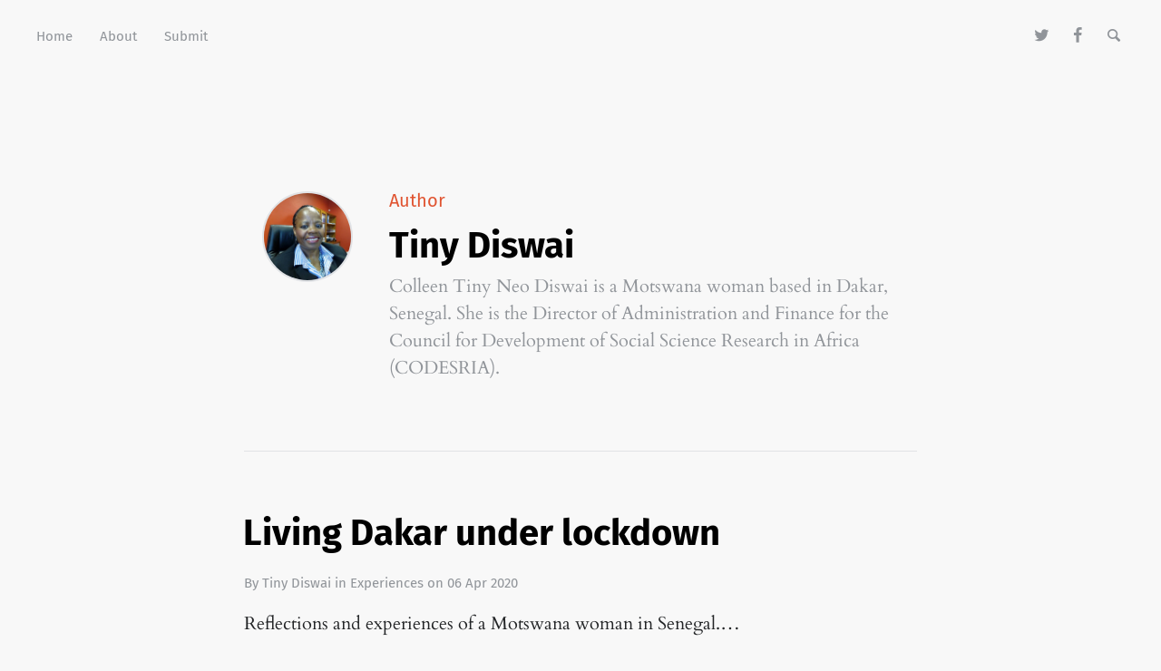

--- FILE ---
content_type: text/html; charset=utf-8
request_url: https://www.coronatimes.net/author/tiny/
body_size: 3507
content:
<!DOCTYPE html>
<html lang="en">
<head>
	<meta charset="utf-8" />
	<meta http-equiv="X-UA-Compatible" content="IE=edge,chrome=1" />

	<title>Tiny Diswai - Corona Times</title>

	<meta name="HandheldFriendly" content="True" />
	<meta name="viewport" content="width=device-width, initial-scale=1.0" />

	<link rel="stylesheet" type="text/css" href="https://www.coronatimes.net/assets/css/style.css?v=9eec19df4a" />

	<meta name="description" content="Colleen Tiny Neo Diswai is a Motswana woman based in Dakar, Senegal.  She is the Director of Administration and Finance for the Council for Development of Social Science Research in Africa (CODESRIA).">
    <link rel="canonical" href="https://www.coronatimes.net/author/tiny/">
    <meta name="referrer" content="no-referrer-when-downgrade">
    
    <meta property="og:site_name" content="Corona Times">
    <meta property="og:type" content="profile">
    <meta property="og:title" content="Tiny Diswai - Corona Times">
    <meta property="og:description" content="Colleen Tiny Neo Diswai is a Motswana woman based in Dakar, Senegal.  She is the Director of Administration and Finance for the Council for Development of Social Science Research in Africa (CODESRIA).">
    <meta property="og:url" content="https://www.coronatimes.net/author/tiny/">
    <meta property="article:publisher" content="https://www.facebook.com/Corona-Times-103233641324471/">
    <meta name="twitter:card" content="summary">
    <meta name="twitter:title" content="Tiny Diswai - Corona Times">
    <meta name="twitter:description" content="Colleen Tiny Neo Diswai is a Motswana woman based in Dakar, Senegal.  She is the Director of Administration and Finance for the Council for Development of Social Science Research in Africa (CODESRIA).">
    <meta name="twitter:url" content="https://www.coronatimes.net/author/tiny/">
    <meta name="twitter:site" content="@coronatimesblog">
    
    <script type="application/ld+json">
{
    "@context": "https://schema.org",
    "@type": "Person",
    "sameAs": [],
    "name": "Tiny Diswai",
    "url": "https://www.coronatimes.net/author/tiny/",
    "mainEntityOfPage": "https://www.coronatimes.net/author/tiny/",
    "description": "Colleen Tiny Neo Diswai is a Motswana woman based in Dakar, Senegal.  She is the Director of Administration and Finance for the Council for Development of Social Science Research in Africa (CODESRIA)."
}
    </script>

    <meta name="generator" content="Ghost 6.14">
    <link rel="alternate" type="application/rss+xml" title="Corona Times" href="https://www.coronatimes.net/rss/">
    <script defer src="https://cdn.jsdelivr.net/ghost/portal@~2.57/umd/portal.min.js" data-i18n="true" data-ghost="https://www.coronatimes.net/" data-key="0e9090d663b7aa6e25e24cbeee" data-api="https://coronatimes.ghost.io/ghost/api/content/" data-locale="en" crossorigin="anonymous"></script><style id="gh-members-styles">.gh-post-upgrade-cta-content,
.gh-post-upgrade-cta {
    display: flex;
    flex-direction: column;
    align-items: center;
    font-family: -apple-system, BlinkMacSystemFont, 'Segoe UI', Roboto, Oxygen, Ubuntu, Cantarell, 'Open Sans', 'Helvetica Neue', sans-serif;
    text-align: center;
    width: 100%;
    color: #ffffff;
    font-size: 16px;
}

.gh-post-upgrade-cta-content {
    border-radius: 8px;
    padding: 40px 4vw;
}

.gh-post-upgrade-cta h2 {
    color: #ffffff;
    font-size: 28px;
    letter-spacing: -0.2px;
    margin: 0;
    padding: 0;
}

.gh-post-upgrade-cta p {
    margin: 20px 0 0;
    padding: 0;
}

.gh-post-upgrade-cta small {
    font-size: 16px;
    letter-spacing: -0.2px;
}

.gh-post-upgrade-cta a {
    color: #ffffff;
    cursor: pointer;
    font-weight: 500;
    box-shadow: none;
    text-decoration: underline;
}

.gh-post-upgrade-cta a:hover {
    color: #ffffff;
    opacity: 0.8;
    box-shadow: none;
    text-decoration: underline;
}

.gh-post-upgrade-cta a.gh-btn {
    display: block;
    background: #ffffff;
    text-decoration: none;
    margin: 28px 0 0;
    padding: 8px 18px;
    border-radius: 4px;
    font-size: 16px;
    font-weight: 600;
}

.gh-post-upgrade-cta a.gh-btn:hover {
    opacity: 0.92;
}</style>
    <script defer src="https://cdn.jsdelivr.net/ghost/sodo-search@~1.8/umd/sodo-search.min.js" data-key="0e9090d663b7aa6e25e24cbeee" data-styles="https://cdn.jsdelivr.net/ghost/sodo-search@~1.8/umd/main.css" data-sodo-search="https://coronatimes.ghost.io/" data-locale="en" crossorigin="anonymous"></script>
    
    <link href="https://www.coronatimes.net/webmentions/receive/" rel="webmention">
    <script defer src="/public/cards.min.js?v=9eec19df4a"></script>
    <link rel="stylesheet" type="text/css" href="/public/cards.min.css?v=9eec19df4a">
    <script defer src="/public/member-attribution.min.js?v=9eec19df4a"></script>
    <script defer src="/public/ghost-stats.min.js?v=9eec19df4a" data-stringify-payload="false" data-datasource="analytics_events" data-storage="localStorage" data-host="https://www.coronatimes.net/.ghost/analytics/api/v1/page_hit"  tb_site_uuid="feadb75b-4cc1-48dc-8f84-1652dbc85143" tb_post_uuid="undefined" tb_post_type="null" tb_member_uuid="undefined" tb_member_status="undefined"></script><style>:root {--ghost-accent-color: #15171A;}</style>
    <script async src="https://www.googletagmanager.com/gtag/js?id=UA-161837027-1"></script>
<script>
  window.dataLayer = window.dataLayer || [];
  function gtag(){dataLayer.push(arguments);}
  gtag('js', new Date());

  gtag('config', 'UA-161837027-1');
</script>

<script>
  var ghosthunter_key = '2e3b23c947075aeee92b87567e';
  //optional: set your custom ghost_root url, default is "/ghost/api/v2"
  var ghost_root_url = '/ghost/api/v2';
</script>
</head>

<body class="author-template author-tiny">

	<div class="nav-header">
		<nav class="nav-wrapper">
				<ul role="navigation" aria-label="Navigation">
		<li class="nav-home" role="presentation"><a href="https://www.coronatimes.net/"><span>Home</span></a></li>
		<li class="nav-about" role="presentation"><a href="https://www.coronatimes.net/about/"><span>About</span></a></li>
		<li class="nav-submit" role="presentation"><a href="https://www.coronatimes.net/submit/"><span>Submit</span></a></li>
</ul>

				<ul class="nav-side">
					<li class="nav-twitter"><a title="Twitter" href="https://x.com/coronatimesblog" title="@coronatimesblog" target="_blank"><i class="icon icon-twitter"></i><span>Twitter</span></a></li>
					<li class="nav-facebook"><a title="Facebook" href="https://www.facebook.com/Corona-Times-103233641324471/" title="Corona-Times-103233641324471/" target="_blank"><i class="icon icon-facebook"></i><span>Facebook</span></a></li>
					<li class="nav-search" style="display: none;"><a title="Search"><i class="icon icon-search"></i><span>Search</span></a></li>
				</ul>
		</nav>

		<div class="nav-wrapper-control">
			<div class="inner">
				<a class="nav-menu"><i class="icon icon-menu"></i>Menu</a>
				<a class="nav-search" style="display: none;" title="Search"><i class="icon icon-search"></i><span>Search</span></a>
			</div>
		</div>
	</div>
	<div class="nav-close"></div>

	<section class="page-wrapper">

		

<header class="blog-header">
	<div class="inner">
		<div class="archive archive-author box archive-box">
			<span class="archive-info">
				<span class="archive-type">Author</span>
			</span>
			<figure class="archive-avatar avatar">
					<img src="https://www.coronatimes.net/content/images/2020/04/diswaipic.jpg" alt="Tiny Diswai" />
			</figure>
			<h2 class="archive-title">Tiny Diswai</h2>
				<span class="archive-description">Colleen Tiny Neo Diswai is a Motswana woman based in Dakar, Senegal.  She is the Director of Administration and Finance for the Council for Development of Social Science Research in Africa (CODESRIA).</span>
			<span class="archive-links">
			</span>
		</div>


	</div>
</header>


<div id="index" class="container">

	<main class="content" role="main">

		<div class="extra-pagination">
	<nav class="pagination">
	<div class="inner">
		<div class="box pagination-box" role="navigation" aria-label="Pagination Navigation">
			<span class="pagination-info">Page 1 of 1</span>
		</div>
	</div>
</nav>

</div>


<article class="post tag-experiences tag-lockdown tag-senegal tag-africa no-image">
	<div class="inner">
		<div class="box post-box">
			<h2 class="post-title"><a href="/living-dakar-under-lockdown/">Living Dakar under lockdown</a></h2>
			<span class="post-meta">
				By
				<a href="/author/tiny/">Tiny Diswai</a>
				in <a class="post-meta-tag" href="/tag/experiences/">Experiences</a>
				on 
				<time datetime="06-04-2020">06 Apr 2020</time>
			</span>
			<p class="post-excerpt">Reflections and experiences of a Motswana woman in Senegal.&hellip;</p>
		</div>
	</div>
</article>


<nav class="pagination">
	<div class="inner">
		<div class="box pagination-box" role="navigation" aria-label="Pagination Navigation">
			<span class="pagination-info">Page 1 of 1</span>
		</div>
	</div>
</nav>


	</main>

</div>


		<div id="search" class="container">
			<div class="content">
				<div class="blog-header">
					<div class="inner">
						<div class="archive archive-search box archive-box">
							<form class="search">
								<input type="text" id="search-field" placeholder="Search&#8230;" />
								<input type="submit" value="search" />
							</form>
						</div>
					</div>
				</div>
				<div id="results"></div>
			</div>
			<div class="search-close"></div>
		</div>
		<div>
		<br>
		<br>
		<br>
		<br>
		<br>
		<link href="//cdn-images.mailchimp.com/embedcode/horizontal-slim-10_7.css" rel="stylesheet" type="text/css">
						<style type="text/css">
							#mc_embed_signup{background:#f8f8f8; clear:left; font:14px Helvetica,Arial,sans-serif; width:100%;}
							/* Add your own Mailchimp form style overrides in your site stylesheet or in this style block.
							   We recommend moving this block and the preceding CSS link to the HEAD of your HTML file. */
						</style>
						<style type="text/css">
							#mc-embedded-subscribe-form input[type=checkbox]{display: inline; width: auto;margin-right: 10px;}
							#mergeRow-gdpr {margin-top: 20px;}
							#mergeRow-gdpr fieldset label {font-weight: normal;}
							#mc-embedded-subscribe-form .mc_fieldset{border:none;min-height: 0px;padding-bottom:0px;}
						</style>
						<div id="mc_embed_signup">
						<form action="https://coronatimes.us19.list-manage.com/subscribe/post?u=64c4ef555d8a2cf2ec68fbb4e&amp;id=912dc498dc" method="post" id="mc-embedded-subscribe-form" name="mc-embedded-subscribe-form" class="validate" target="_blank" novalidate>
						    <div id="mc_embed_signup_scroll">
							<label for="mce-EMAIL">Subscribe to our newsletter</label>
							<input type="email" value="" name="EMAIL" class="email" id="mce-EMAIL" placeholder="email address" required>
						    <!-- real people should not fill this in and expect good things - do not remove this or risk form bot signups-->
						    <div style="position: absolute; left: -5000px;" aria-hidden="true"><input type="text" name="b_64c4ef555d8a2cf2ec68fbb4e_912dc498dc" tabindex="-1" value=""></div>
						    <div class="clear"><input type="submit" value="Subscribe" name="subscribe" id="mc-embedded-subscribe" class="button"></div>
						    </div>
						</form>
						<br>
						<br>
						<br>
					    </div>
						</div>

	</section>

	<script type="text/javascript" src="https://www.coronatimes.net/assets/js/script.js?v=9eec19df4a"></script>

	

	<script type='text/javascript'>
  $( document ).ready(function() {
  	$(".post-content a").attr("target","moredetail");
  });
</script>

</body>
</html>


--- FILE ---
content_type: text/css; charset=UTF-8
request_url: https://www.coronatimes.net/assets/css/style.css?v=9eec19df4a
body_size: 7130
content:
/*! normalize.css v3.0.1 | MIT License | git.io/normalize */

html{font-family:sans-serif;-ms-text-size-adjust:100%;-webkit-text-size-adjust:100%}

body{margin:0}

article,aside,details,figcaption,figure,footer,header,hgroup,main,nav,section,summary{display:block}

audio,canvas,progress,video{display:inline-block;vertical-align:baseline}audio:not([controls]){display:none;height:0}

[hidden],template{display:none}

a{background:0 0}

a:active,a:hover{outline:0}

abbr[title]{border-bottom:1px dotted}

b,strong{font-weight:700}

dfn{font-style:italic}

h1{font-size:2em;margin:.67em 0}mark{background:#ff0;color:#000}

small{font-size:80%}

sub,sup{font-size:75%;line-height:0;position:relative;vertical-align:baseline}

sup{top:-.5em}

sub{bottom:-.25em}img{border:0}

svg:not(:root){overflow:hidden}

figure{margin:1em 40px}

hr{-moz-box-sizing:content-box;box-sizing:content-box;height:0}

pre{overflow:auto}

code,kbd,pre,samp{font-family:monospace,monospace;font-size:1em}

button,input,optgroup,select,textarea{color:inherit;font:inherit;margin:0}

button{overflow:visible}

button,select{text-transform:none}

button,html input[type=button],input[type=reset],input[type=submit]{-webkit-appearance:button;cursor:pointer}

button[disabled],html input[disabled]{cursor:default}

button::-moz-focus-inner,input::-moz-focus-inner{border:0;padding:0}

input{line-height:normal}

input[type=checkbox],input[type=radio]{box-sizing:border-box;padding:0}

input[type=number]::-webkit-inner-spin-button,input[type=number]::-webkit-outer-spin-button{height:auto}

input[type=search]{-webkit-appearance:textfield;-moz-box-sizing:content-box;-webkit-box-sizing:content-box;box-sizing:content-box}

input[type=search]::-webkit-search-cancel-button,input[type=search]::-webkit-search-decoration{-webkit-appearance:none}

fieldset{border:1px solid silver;margin:0 2px;padding:.35em .625em .75em}

legend{border:0;padding:0}

textarea{overflow:auto}

optgroup{font-weight:700}

table{border-collapse:collapse;border-spacing:0}

td,th{padding:0}

@font-face{font-family:'icon';src:url("../font/icon.eot?89549845");src:url("../font/icon.eot?89549845#iefix") format("embedded-opentype"),url("../font/icon.woff2?89549845") format("woff2"),url("../font/icon.woff?89549845") format("woff"),url("../font/icon.ttf?89549845") format("truetype"),url("../font/icon.svg?89549845#icon") format("svg");font-weight:normal;font-style:normal}

[class^="icon-"]:before,[class*=" icon-"]:before{font-family:"icon";font-style:normal;font-weight:normal;speak:none;display:inline-block;text-decoration:inherit;width:1em;margin-right:0.2em;text-align:center;font-variant:normal;text-transform:none;line-height:1em;margin-left:0.2em;-webkit-font-smoothing:antialiased;-moz-osx-font-smoothing:grayscale}

.icon-star:before{content:'\e800'}

.icon-mail:before{content:'\e801'}

.icon-globe:before{content:'\e802'}

.icon-arrow-left:before{content:'\e803'}

.icon-arrow-right:before{content:'\e804'}

.icon-search:before{content:'\e805'}

.icon-rss:before{content:'\e807'}

.icon-twitter:before{content:'\f099'}

.icon-facebook:before{content:'\f09a'}

.icon-menu:before{content:'\f0c9'}

.icon-linkedin:before{content:'\f0e1'}

@font-face{font-family:'Cardo';font-style:normal;font-weight:400;src:url("../font/cardo-v9-latin-regular.eot");src:local("Cardo"),local("Cardo-Regular"),url("../font/cardo-v9-latin-regular.eot?#iefix") format("embedded-opentype"),url("../font/cardo-v9-latin-regular.woff2") format("woff2"),url("../font/cardo-v9-latin-regular.woff") format("woff"),url("../font/cardo-v9-latin-regular.ttf") format("truetype"),url("../font/cardo-v9-latin-regular.svg#Cardo") format("svg")}

@font-face{font-family:'Cardo';font-style:italic;font-weight:400;src:url("../font/cardo-v9-latin-italic.eot");src:local("Cardo Italic"),local("Cardo-Italic"),url("../font/cardo-v9-latin-italic.eot?#iefix") format("embedded-opentype"),url("../font/cardo-v9-latin-italic.woff2") format("woff2"),url("../font/cardo-v9-latin-italic.woff") format("woff"),url("../font/cardo-v9-latin-italic.ttf") format("truetype"),url("../font/cardo-v9-latin-italic.svg#Cardo") format("svg")}

@font-face{font-family:'Cardo';font-style:normal;font-weight:700;src:url("../font/cardo-v9-latin-700.eot");src:local("Cardo Bold"),local("Cardo-Bold"),url("../font/cardo-v9-latin-700.eot?#iefix") format("embedded-opentype"),url("../font/cardo-v9-latin-700.woff2") format("woff2"),url("../font/cardo-v9-latin-700.woff") format("woff"),url("../font/cardo-v9-latin-700.ttf") format("truetype"),url("../font/cardo-v9-latin-700.svg#Cardo") format("svg")}

@font-face{font-family:'Fira Sans';font-style:normal;font-weight:400;src:url("../font/fira-sans-v8-latin-regular.eot");src:local("Fira Sans Regular"),local("FiraSans-Regular"),url("../font/fira-sans-v8-latin-regular.eot?#iefix") format("embedded-opentype"),url("../font/fira-sans-v8-latin-regular.woff2") format("woff2"),url("../font/fira-sans-v8-latin-regular.woff") format("woff"),url("../font/fira-sans-v8-latin-regular.ttf") format("truetype"),url("../font/fira-sans-v8-latin-regular.svg#FiraSans") format("svg")}

@font-face{font-family:'Fira Sans';font-style:normal;font-weight:500;src:url("../font/fira-sans-v8-latin-500.eot");src:local("Fira Sans Medium"),local("FiraSans-Medium"),url("../font/fira-sans-v8-latin-500.eot?#iefix") format("embedded-opentype"),url("../font/fira-sans-v8-latin-500.woff2") format("woff2"),url("../font/fira-sans-v8-latin-500.woff") format("woff"),url("../font/fira-sans-v8-latin-500.ttf") format("truetype"),url("../font/fira-sans-v8-latin-500.svg#FiraSans") format("svg")}

@font-face{font-family:'Fira Sans';font-style:normal;font-weight:700;src:url("../font/fira-sans-v8-latin-700.eot");src:local("Fira Sans Bold"),local("FiraSans-Bold"),url("../font/fira-sans-v8-latin-700.eot?#iefix") format("embedded-opentype"),url("../font/fira-sans-v8-latin-700.woff2") format("woff2"),url("../font/fira-sans-v8-latin-700.woff") format("woff"),url("../font/fira-sans-v8-latin-700.ttf") format("truetype"),url("../font/fira-sans-v8-latin-700.svg#FiraSans") format("svg")}

.hljs{display:block;color:#66645c;-webkit-text-size-adjust:none}

.hljs-comment,.diff .hljs-header,.hljs-javadoc{color:#998;font-style:italic}

.hljs-keyword,.css .rule .hljs-keyword,.hljs-winutils,.nginx .hljs-title,.hljs-subst,.hljs-request,.hljs-status{color:#333;font-weight:bold}

.hljs-number,.hljs-hexcolor,.ruby .hljs-constant{color:#008080}

.hljs-string,.hljs-tag .hljs-value,.hljs-phpdoc,.hljs-dartdoc,.tex .hljs-formula{color:#d14}

.hljs-title,.hljs-id,.scss .hljs-preprocessor{color:#900;font-weight:bold}

.hljs-list .hljs-keyword,.hljs-subst{font-weight:normal}

.hljs-class .hljs-title,.hljs-type,.vhdl .hljs-literal,.tex .hljs-command{color:#458;font-weight:bold}

.hljs-tag,.hljs-tag .hljs-title,.hljs-rule .hljs-property,.django .hljs-tag .hljs-keyword{color:#000080;font-weight:normal}

.hljs-attribute,.hljs-variable,.lisp .hljs-body,.hljs-name{color:#008080}

.hljs-regexp{color:#009926}

.hljs-symbol,.ruby .hljs-symbol .hljs-string,.lisp .hljs-keyword,.clojure .hljs-keyword,.scheme .hljs-keyword,.tex .hljs-special,.hljs-prompt{color:#990073}

.hljs-built_in{color:#0086b3}

.hljs-preprocessor,.hljs-pragma,.hljs-pi,.hljs-doctype,.hljs-shebang,.hljs-cdata{color:#999;font-weight:bold}

.hljs-deletion{background:#fdd}

.hljs-addition{background:#dfd}

.diff .hljs-change{background:#0086b3}

.hljs-chunk{color:#aaa}

html{font-size:62.5%;overflow-x:hidden}

.menu-active body,html.menu-active{overflow-y:hidden}

body{font:400 1em / 1.5em 'Fira Sans', sans-serif;color:#222426;text-rendering:optimizeLegibility;-webkit-font-smoothing:antialiased;-moz-osx-font-smoothing:grayscale;overflow-x:hidden;background:#f8f8f8}

button,input,select,textarea{transition:all ease-out 0.2s}

.post-content a{color:inherit;text-decoration:none;font-weight:400;box-shadow:inset 0 -2px 0 #e05431;transition:all ease-out 0.1s}

.post-content a:focus,.post-content a:hover{box-shadow:inset 0 -3px 0 #d13f21}

.post-content h1,.post-content h2,.post-content h3,.post-content h4,.post-content h5,.post-content h6{line-height:1.25em;margin:0 0 4rem;text-rendering:optimizeLegibility;color:#000}

.post-content h1{font-size:4rem;text-indent:-1px}

.post-content h2{font-size:3rem;text-indent:-1px}

.post-content h3{font-size:2.4rem}

.post-content h4{font-size:2rem}

.post-content h5,.post-content h6{font-size:2rem;font-weight:500}

.post-content h1 a,.post-content h2 a,.post-content h3 a,.post-content h4 a,.post-content h5 a,.post-content h6 a{font-weight:inherit}

.post-content p{font-family:'Cardo', serif;margin:0 0 4rem}

.post-content ol,.post-content ul{font-family:'Cardo', serif;margin:0 0 4rem;padding-left:2em;box-sizing:border-box}

.post-content ul{list-style:none}

.post-content li{position:relative}

.post-content ol>li:before,.post-content ul>li:before{position:absolute;width:1.5em;margin-left:-2em;font-size:1em;font-weight:500;line-height:1.5em;text-align:right;color:#e05431;font-family:'Fira Sans', sans-serif}

.post-content ul>li:before{margin-top:-1px;content:'—'}

.post-content ol{list-style-type:none;counter-reset:item}

.post-content ol>li:before{content:counter(item) ". " !important;counter-increment:item}

.post-content ol ol,.post-content ol ul,.post-content ul ol,.post-content ul ul{padding-left:30px;margin:15px 0}

.post-content hr{display:block;height:1px;margin:0 0 4rem;padding:0;background:#e1e3e6;border:0}

.post-content blockquote{font-family:'Cardo', serif;margin:0 0 4rem;padding:0.25em 1em;-moz-box-sizing:border-box;box-sizing:border-box;border-left:0.25em solid #e05431;font-style:italic;font-weight:400}

.post-content blockquote *{margin:0 0 1em;font-family:inherit;color:inherit}

.post-content blockquote *:first-child{margin-top:0}

.post-content blockquote *:last-child{margin-bottom:0}

.post-content em,.post-content i{font-style:italic}

.post-content b,.post-content strong{font-weight:700}

.post-content small{font-size:0.9em}

.post-content dl{font-family:'Cardo', serif;margin:0 0 4rem;padding-left:30px}

.post-content dl dt{font-weight:500;font-size:0.75em;line-height:1.25em;font-weight:700;margin-bottom:0.33334em}

.post-content dl dt:before{content:'';position:absolute;width:1em;height:1px;margin-left:-30px;margin-top:0.5em;background:#c4c7cc}

.post-content dl dd{margin-left:0;margin-bottom:1em}

.post-content mark{background-color:#ffc336}

.post-content code,.post-content tt{position:relative;margin:0 1px;padding:4px 8px;font-family:monospace, sans-serif;font-size:0.75em;background:#f7f8fa;border:1px solid #e1e3e6;top:-2px;white-space:pre-wrap}

.post-content pre{position:relative;margin:0 0 4rem;padding:1em;overflow:hidden;font-family:monospace, sans-serif;white-space:pre;background:#f7f8fa;border:1px solid #e1e3e6;box-sizing:border-box}

.post-content pre .lines{position:absolute;width:2.66667em;height:100%;left:0;top:0;padding:1.33334em 0;border-right:1px solid #e1e3e6;color:#909499;font-size:0.75em;line-height:2em;text-align:right;box-sizing:border-box;background:#f7f8fa;user-select:none;-webkit-user-select:none}

.post-content pre .lines .line{display:block;padding-right:0.33334em}

.post-content pre code,.post-content pre tt{display:block;position:static;top:auto;margin:-1.33334em -1.33334em -1.33334em 1.33334em;padding:1.33334em;overflow-x:auto;font-size:0.75em;line-height:2em;white-space:pre;background:transparent;border:none;vertical-align:inherit}

.post-content pre code.language-text{margin-left:-1.33334em}

.post-content kbd{display:inline-block;margin-bottom:0.5em;padding:1px 8px;border:#e1e3e6 1px solid;text-shadow:#FFF 0 1px 0;font-size:0.9em;font-weight:bold;background:#f7f8fa;border-radius:4px;box-shadow:0 1px 0 rgba(0,0,0,0.2),0 1px 0 0 #fff inset}

.post-content table{position:relative;width:100%;max-width:100%;margin:0 0 4rem;border:1px solid #e1e3e6;background:#f7f8fa}

.post-content table td,.post-content table th{position:relative;padding:1.5rem;font-size:0.75em;line-height:1.33334em;border:1px solid #e1e3e6}

.post-content table th{text-align:left;font-weight:500;letter-spacing:1px;font-size:0.75em;line-height:1.33334em;color:#909499}

.post-content img{display:block;max-width:100%;height:auto;margin:0 0 4rem}

.post-content .fluid-width-video-wrapper{margin:0 0 4rem}

.post-content figure figcaption{position:relative;color:#909499;max-width:calc(64rem + 8vw);margin:auto;font-size:0.75em;line-height:2em;padding:2rem 0}

.post-content figure figcaption:after{content:'';position:absolute;left:0;bottom:0;width:8rem;height:1px;background:#e1e3e6}

.post-content figure figcaption a{box-shadow:inset 0 -1px 0 #e1e3e6}

.post-content figure figcaption a:focus,.post-content figure figcaption a:hover{box-shadow:inset 0 -2px 0 #e1e3e6}

.post-content .kg-image-card{margin:0 0 4rem;max-width:none !important}

.post-content .kg-image-card.kg-width-wide{max-width:calc(72rem + 24vw) !important;min-width:100%;width:calc(100vw - 4rem)}

.post-content .kg-image-card.kg-width-full{max-width:none;width:100vw;margin-top:2em}

.post-content .kg-image-card .kg-image{margin:0 auto}

.post-content .kg-image-card .kg-image-full+figcaption{margin-bottom:1.33334em}

.post-content .kg-gallery-card{margin:0 0 4rem;max-width:calc(72rem + 24vw) !important;min-width:100%;width:calc(100vw - 4rem)}

.post-content .kg-gallery-container{display:flex;flex-direction:column}

.post-content .kg-gallery-row{display:flex;flex-direction:row;justify-content:center}

.post-content .kg-gallery-image img{display:block;margin:0;width:100%;height:100%}

.post-content .kg-gallery-row:not(:first-of-type){margin:0.75em 0 0}

.post-content .kg-gallery-image:not(:first-of-type){margin:0 0 0 0.75em}

.post-content .kg-embed-card{margin:0 0 4rem}

.post-content .kg-embed-card>*{margin-left:auto;margin-right:auto}

.post-content .kg-code-card{min-width:100%;margin:0 0 4rem}

.post-content .kg-code-card pre{margin:0}

.post-content .kg-bookmark-card{width:100%;margin:0 0 4rem}

.post-content .kg-bookmark-container{display:flex;text-decoration:none;min-height:8em;background:#f7f8fa;border:1px solid #e1e3e6;box-shadow:none !important;overflow:hidden}

.post-content .kg-bookmark-content{text-rendering:optimizeLegibility;display:flex;flex-direction:column;flex-grow:1;align-items:flex-start;justify-content:start;padding:1.5em;color:#909499}

.post-content .kg-bookmark-title{color:#222426;font-size:0.75em;line-height:1.66667em;font-weight:700;letter-spacing:0.5px}

.post-content .kg-bookmark-description{display:-webkit-box;font-size:0.75em;line-height:1.66667em;font-weight:400;margin-top:0.33334em;max-height:3.33334em;overflow-y:hidden;-webkit-line-clamp:2;-webkit-box-orient:vertical}

.post-content .kg-bookmark-thumbnail{position:relative;min-width:33%;max-height:100%}

.post-content .kg-bookmark-thumbnail img{position:absolute;top:0;left:0;width:100%;height:100%;object-fit:cover}

.post-content .kg-bookmark-metadata{text-rendering:optimizeLegibility;display:flex;align-items:center;font-size:0.75em;line-height:1.66667em;color:#222426;font-weight:400;margin-top:1em;flex-wrap:wrap}

.post-content .kg-bookmark-icon{width:1.33334em;margin:0 0.75em 0 0}

.post-content .kg-bookmark-author:after{content:"•";margin:0 0.33334em}

.post-content .kg-bookmark-publisher{color:#e05431}

@media (max-width: 640px){
.post-content .kg-bookmark-container{flex-direction:column}

.post-content .kg-bookmark-thumbnail{order:1;width:100%;min-height:160px}

.post-content .kg-bookmark-thumbnail img{border-radius:3px 3px 0 0}

.post-content .kg-bookmark-content{order:2}}

.clear{clear:both}

.hidden{display:none}

@keyframes fadein{
0%{opacity:0.2}

100%{opacity:0.9}}

.avatar{position:relative;overflow:hidden;margin:0;border:2px solid #e1e3e6;background:#e1e3e6;box-sizing:border-box}

.avatar:after,.avatar:before{content:'';position:absolute;z-index:1;width:50%;height:50%;bottom:32.5%;left:25%;border-radius:100%;background:#f7f8fa;box-sizing:border-box}

.avatar:after{width:80%;bottom:-25%;left:10%}

.avatar img{position:relative;z-index:2;display:block;width:100%;height:100%;object-fit:cover}

.blog-header{position:relative;padding-top:calc(16rem + 4vw)}

.blog-header.has-cover{padding-top:calc(24rem + 8vw);color:#FFF;background:#000;overflow:hidden;text-shadow:0 1px 2px rgba(0,0,0,0.1)}

.blog-header.has-cover:after{display:none}

.blog-header .blog-box{position:relative;z-index:10;padding-bottom:calc(4rem + 2vw);text-align:center;border-bottom:1px solid #e1e3e6}

.blog-header.has-cover .blog-box{border:none;padding-bottom:calc(8rem + 4vw)}

.blog-cover{position:absolute;width:100%;height:100%;left:0;top:0;z-index:5;background:no-repeat scroll center center / cover #000;animation:0.5s ease-in forwards fadein;display:flex;align-items:center}

.blog-cover:after{content:'';position:absolute;width:100%;height:66.666%;left:0;bottom:0;z-index:8;background:-webkit-linear-gradient(top, rgba(0,0,0,0) 0%, rgba(0,0,0,0.333) 100%);background:linear-gradient(to bottom, rgba(0,0,0,0) 0%, rgba(0,0,0,0.333) 100%)}

.blog-cover img{position:relative;display:block;width:100%;height:100%;margin:0;z-index:6;object-fit:cover}

.blog-name{display:block;margin:0;padding:0;font-weight:700;font-size:6em;line-height:1em;text-decoration:none;color:#000}

@media only screen and (max-width: 640px){
.blog-name{font-size:5em}}

.has-cover .blog-name{color:#FFF}

.blog-description{font-family:'Cardo', serif;display:block;margin-top:1rem;padding:0;font-size:3em;line-height:1.33334em;color:#909499}

@media only screen and (max-width: 640px){
.blog-description{font-size:2em}}

.has-cover .blog-description{color:#FFF}

.archive{position:relative;z-index:10}

.archive.archive-box{padding-bottom:calc(4rem + 2vw);border-bottom:1px solid #e1e3e6}

.archive .archive-info{display:flex;margin-bottom:2rem;font-size:2em;line-height:1em}

.archive .archive-info .archive-type{color:#e05431}

.archive .archive-info .archive-count{position:relative;margin-left:3rem;color:#909499}

.archive .archive-info .archive-count:after{content:'';position:absolute;left:-2rem;top:50%;width:1rem;height:1px;background:#c4c7cc}

.archive .archive-title{font-size:4em;line-height:1em;margin:1rem 0;color:#000}

.archive .archive-description{display:block;font-size:2em;line-height:1.5em;margin:1rem 0;font-family:'Cardo', serif;color:#909499}

.archive .archive-links{display:block;font-size:2em;line-height:1.5em;margin-top:1rem}

.archive .archive-links a{color:#e05431;transition:color linear 0.1s}

.archive .archive-links a span{display:none}

.archive .archive-links a:focus,.archive .archive-links a:hover{color:#d13f21}

.archive.archive-search{border:0}

.archive.archive-author{padding-left:16rem}

@media only screen and (max-width: 640px){
.archive.archive-author{padding-left:0;padding-right:10rem}}

.archive.archive-author .archive-avatar{position:absolute;top:0;left:2rem;width:10rem;height:10rem;border-radius:8rem;overflow:hidden}

@media only screen and (max-width: 640px){
.archive.archive-author .archive-avatar{left:auto;right:0;top:2rem;width:8rem;height:8rem}}

.has-cover .archive.archive-box{border:none}

.has-cover .archive .archive-info span{color:#FFF}

.has-cover .archive .archive-title{color:#FFF}

.has-cover .archive .archive-description{color:rgba(255,255,255,0.8)}

.has-cover .archive .archive-links a{color:rgba(255,255,255,0.8)}

.has-cover .archive .archive-links a:focus,.has-cover .archive .archive-links a:hover{color:#FFF}

.page-wrapper{display:flex;flex-direction:column;min-height:100vh;position:relative;padding-right:0}

.inner{max-width:calc(64rem + 8vw);margin:0 auto;padding:0 8rem}

@media only screen and (max-width: 640px){
.inner{padding:0 4rem}}

#search{position:fixed;z-index:500;left:0;top:0;width:100%;height:100%;overflow-y:scroll;background:#f7f8fa;display:none}

@media only screen and (max-width: 640px){
#search{display:block;transition:all ease-out 0.3s;transform:translate3d(0, 100%, 0);border-top:1px solid #e1e3e6}}

#search #results{padding-bottom:calc(12rem + 8vw)}

.search-active{overflow-y:hidden}

.search-active #search{display:block}

@media only screen and (max-width: 640px){
.search-active #search{transform:translate3d(0, 0, 0)}}

.search{padding:2rem 0;display:flex}

.search input[type="text"]{font-size:2em;width:100%;height:5rem;margin:-0.5rem 0;padding:0 2rem;border-radius:5rem;border:1px solid #e1e3e6;background:#f7f8fa;box-sizing:border-box;box-shadow:none !important;outline:0 !important}

.search input[type="text"]:focus,.search input[type="text"]:hover{border-color:#d13f21}

.search input[type="submit"]{appeareance:none;background:none;border:0;display:none}

.search-close{position:fixed;z-index:600;top:0;right:0;width:4rem;height:4rem;margin:2rem;border:1px solid #c4c7cc;border-radius:4rem;box-sizing:border-box;cursor:pointer;transition:all ease-out 0.1s}

.search-close:after,.search-close:before{content:'';position:absolute;top:50%;left:20%;width:60%;height:2px;margin-top:-1px;border-radius:2px;background:#909499;transition:all ease-out 0.1s}

.search-close:after{transform:rotate(45deg)}

.search-close:before{transform:rotate(-45deg)}

.search-close:focus,.search-close:hover{border-color:#d13f21}

.search-close:focus:after,.search-close:focus:before,.search-close:hover:after,.search-close:hover:before{background:#d13f21}

.nav-header{position:absolute;top:0;left:0;width:100%;z-index:400;transition:all ease-out 0.3s}

@media only screen and (max-width: 640px){
.nav-header{transform:translate3d(0, -100%, 0)}}

.menu-active .nav-header{transform:translate3d(0, 0, 0)}

.nav-close{position:fixed;z-index:350;left:0;top:0;width:100%;height:100%;background:#000;opacity:0.2;display:none}

@media only screen and (max-width: 640px){
.menu-active .nav-close{display:block}}

.nav-header .nav-wrapper-control{position:absolute;z-index:500;left:0;top:100%;width:100%;cursor:pointer;display:none;color:#909499;border-top:1px solid transparent;box-sizing:border-box;transition:all linear 0.1s}

@media only screen and (max-width: 640px){
.nav-header .nav-wrapper-control{display:block}}

.nav-header .nav-wrapper-control .inner{display:flex;justify-content:space-between}

.nav-header .nav-wrapper-control a{position:relative;display:block;width:100%;padding:2rem 0;font-size:2em;line-height:2rem;color:inherit;transition:all ease-out 0.1s}

.nav-header .nav-wrapper-control a i{display:inline-block;width:4rem}

.nav-header .nav-wrapper-control a.nav-search{width:auto;text-align:right}

.nav-header .nav-wrapper-control a.nav-search span{display:none}

.nav-header .nav-wrapper-control a:focus,.nav-header .nav-wrapper-control a:hover{color:#222426}

.cover-active .nav-header .nav-wrapper-control{color:#FFF}

.menu-active .nav-header .nav-wrapper-control{background:#222426;color:#909499;border-color:#3b3d40}

@supports (-webkit-backdrop-filter: blur(2rem)){
.menu-active .nav-header .nav-wrapper-control{background:rgba(34,36,38,0.9);-webkit-backdrop-filter:blur(2rem)}}

.menu-active .nav-header .nav-wrapper-control a:focus,.menu-active .nav-header .nav-wrapper-control a:hover{color:#e1e3e6}

.nav-header .nav-wrapper{display:flex;max-height:calc(100vh - 6rem);padding:2rem 4rem;overflow-y:auto}

@media only screen and (max-width: 640px){
.nav-header .nav-wrapper{background:#222426;flex-direction:column}
@supports (-webkit-backdrop-filter: blur(2rem)){.nav-header .nav-wrapper{background:rgba(34,36,38,0.9);-webkit-backdrop-filter:blur(2rem)}}}

.nav-header .logo{margin-right:3rem}

@media only screen and (max-width: 640px){.nav-header .logo{display:none}}

.nav-header .logo a{display:block;height:4rem;padding:0}

.nav-header .logo a img{display:block;width:auto;height:4rem}

.nav-header ul{position:relative;display:flex;width:100%;margin:auto;padding:0;list-style:none}

@media only screen and (max-width: 640px){
.nav-header ul{flex-direction:column;flex-shrink:0;padding:2rem 0}}

.nav-header ul:last-child{justify-content:flex-end}

@media only screen and (max-width: 640px){
.nav-header ul:last-child{display:none}}

.nav-header li{position:relative;margin-right:3rem}

.nav-header li.active a:before{position:absolute;content:'';width:100%;height:3px;left:0;top:0;padding:0 1rem;margin-left:-1rem;margin-top:-2rem;background:#e05431}

@media only screen and (max-width: 640px){
.nav-header li.active a:before{left:0;top:50%;width:1.5rem;height:2px;margin-left:6px;margin-top:-1px;border-radius:2px;padding:0}}

.nav-header li.active a{color:#3b3d40;font-weight:500}

@media only screen and (max-width: 640px){
.nav-header li.active a{color:#FFF}}

.nav-header li a{display:block;padding:1rem 0;font-size:1.5em;line-height:2rem;color:#909499;white-space:nowrap;text-overflow:ellipsis;text-decoration:none;font-weight:400;cursor:pointer;transition:color linear 0.1s}

@media only screen and (max-width: 640px){
.nav-header li a{font-size:2em;padding-left:4rem}.nav-header li a:before{content:'';position:absolute;left:0;top:50%;width:1.5rem;height:2px;margin-left:6px;margin-top:-1px;border-radius:2px;background:#3b3d40}}

.nav-header li a:focus,.nav-header li a:hover{color:#3b3d40}

@media only screen and (max-width: 640px){
.nav-header li a:focus,.nav-header li a:hover{color:#c4c7cc}}

.nav-header li.nav-facebook,.nav-header li.nav-rss,.nav-header li.nav-search,.nav-header li.nav-subscribe,.nav-header li.nav-twitter{margin-right:1.5rem}

.nav-header li.nav-facebook a,.nav-header li.nav-rss a,.nav-header li.nav-search a,.nav-header li.nav-subscribe a,.nav-header li.nav-twitter a{font-size:1.75em}

.nav-header li.nav-facebook span,.nav-header li.nav-rss span,.nav-header li.nav-search span,.nav-header li.nav-subscribe span,.nav-header li.nav-twitter span{display:none}

.nav-header li:last-child{margin-right:0}

.cover-active .nav-wrapper-control a{color:rgba(255,255,255,0.8)}

.cover-active .nav-wrapper-control a:focus,.cover-active .nav-wrapper-control a:hover{color:#FFF}

@media only screen and (min-width: 640px){.cover-active .nav-header li a{color:rgba(255,255,255,0.8)}}

@media only screen and (min-width: 640px){
.cover-active .nav-header li a:focus,.cover-active .nav-header li a:hover{color:#FFF}}

@media only screen and (min-width: 640px){
.cover-active .nav-header li.active a{color:#FFF}}

.progress-container{position:fixed;width:100%;height:4px;left:0;top:0;z-index:1000;background:transparent;transition:all ease-out 0.2s}

.progress-container.complete{transform:translateY(-3px)}

.progress-bar{display:block;width:0;height:3px;background:#e05431}

.nav-footer{position:relative;z-index:20;padding-top:calc(12rem + 8vw);padding-bottom:4rem;margin-top:auto}

.nav-footer .inner{max-width:none;padding:0 4rem}

.nav-footer .nav-wrapper{display:flex;padding:0 4rem}

@media only screen and (max-width: 640px){
.nav-footer .nav-wrapper{flex-direction:column;text-align:center}}

.nav-footer ul{position:relative;display:flex;width:100%;margin:0;padding:0;list-style:none}

@media only screen and (max-width: 640px){
.nav-footer ul{margin-bottom:3rem;justify-content:center}}

.nav-footer ul:last-child{justify-content:flex-end}

.nav-footer li{position:relative;margin-right:3rem}

.nav-footer li.active a{color:#3b3d40;font-weight:500}

.nav-footer li a{display:block;font-size:1.5em;line-height:2rem;color:#909499;white-space:nowrap;text-overflow:ellipsis;text-decoration:none;font-weight:400;cursor:pointer}

.nav-footer li a:focus,.nav-footer li a:hover{color:#3b3d40}

.nav-footer li:last-child{margin-right:0}

.nav-copy{display:block;width:100%;font-size:1.5em;line-height:2rem;color:#909499}

@media only screen and (max-width: 640px){
.nav-copy{margin-bottom:1rem}}

.nav-credits{flex-shrink:0;display:block;font-size:1.5em;line-height:2rem;color:#909499}

.nav-credits a{color:inherit;text-decoration:none;font-weight:500}

.container{position:relative}

.container .post .post-box{padding-top:calc(4rem + 2vw);padding-bottom:calc(4rem + 2vw);border-bottom:1px solid #e1e3e6}

.container #results .post .post-box{border-top:1px solid #e1e3e6}

.container .post.featured .post-title:after{position:absolute;width:4rem;height:4rem;left:-4rem;top:0;font-family:'icon';font-size:0.5em;font-style:normal;font-weight:normal;content:'\e800';color:#ffc336;text-align:center}

.post-header{position:relative;padding:calc(16rem + 4vw) 0 calc(2rem + 2vw)}

.post-header.has-cover{padding:calc(16rem + 8vw) 0 calc(4rem + 6vw);margin-bottom:calc(4rem + 2vw);background:#000;overflow:hidden;text-shadow:0 1px 2px rgba(0,0,0,0.1)}

.post-cover{position:absolute;width:100%;height:100%;left:0;top:0;z-index:5;background:no-repeat scroll center center / cover #000;animation:0.5s ease-in forwards fadein;display:flex;align-items:center}

.post-cover img{position:relative;display:block;width:100%;height:100%;margin:0;z-index:6;object-fit:cover}

.post-cover:after{content:'';position:absolute;width:100%;height:66.666%;left:0;bottom:0;z-index:8;background:-webkit-linear-gradient(top, rgba(0,0,0,0) 0%, rgba(0,0,0,0.333) 100%);background:linear-gradient(to bottom, rgba(0,0,0,0) 0%, rgba(0,0,0,0.333) 100%)}

.post{position:relative;z-index:10}

.post-info{position:relative;z-index:10;display:flex;margin-bottom:2rem;font-size:2em;line-height:1em}

.post-info .post-type{color:#e05431}

@media only screen and (max-width: 640px){
.post-info .post-type{font-size:1em}}

.post-info .post-count{position:relative;margin-left:3rem;color:#909499}

.post-info .post-count:after{content:'';position:absolute;left:-2rem;top:50%;width:1rem;height:1px;background:#c4c7cc}

.has-cover .post-info .post-count{color:#FFF}

.has-cover .post-info .post-count:after{background:#FFF}

.has-cover .post-info .post-type{color:#FFF}

.post-title{position:relative;z-index:10;margin:0 0 2rem;font-size:4em;line-height:1.25em;font-weight:700;text-indent:-1px;color:#000}

.post-title a{text-decoration:none;color:inherit;font-weight:inherit}

.post-header .post-title{margin:0 0 4rem;font-size:6em;line-height:1.25em}

@media only screen and (max-width: 640px){
.post-header .post-title{font-size:3.5em}}

.has-cover .post-title{color:#FFF}

.post-meta{font-weight:400;font-size:1.5rem;line-height:2rem;color:#909499}

.post-meta a{display:inline-block;text-decoration:none;color:inherit}

.post-meta a:focus,.post-meta a:hover{text-decoration:underline}

.post-header .post-meta{position:relative;padding-bottom:4rem;z-index:10}

.post-header .post-meta:after{clear:both;content:'';display:table}

.post-header .post-meta:before{content:'';position:absolute;left:0;bottom:0;width:8rem;height:1px;background:#e1e3e6}

.post-header .post-meta .post-meta-avatars{float:left;margin-right:1rem}

.post-header .post-meta .post-meta-avatars:after{clear:both;content:'';display:table}

.post-header .post-meta .post-meta-avatars .post-meta-avatar{float:left;display:block;vertical-align:top;width:4rem;height:4rem;margin-right:-1rem;border-radius:100%}

.post-header .post-meta .post-meta-avatars .post-meta-avatar:last-child{margin-right:0}

.post-header .post-meta .post-meta-avatars .post-meta-avatar a{height:100%}

.post-header .post-meta .post-meta-author{color:#222426;font-weight:500;margin:0}

.has-cover .post-meta{color:rgba(255,255,255,0.8);padding:0}

.has-cover .post-meta:before{display:none}

.has-cover .post-meta .post-meta-avatar{border-color:#FFF}

.has-cover .post-meta .post-meta-author{color:#FFF}

.post-excerpt{margin:1em 0 0;font-family:'Cardo', serif;font-size:2em;line-height:1.5em}

.post-content{display:flex;flex-direction:column;align-items:center;font-size:2rem;line-height:3rem}

.post-content>*{min-width:100%;max-width:100%;box-sizing:border-box}

.post-content>*:last-child{margin-bottom:0}

.post-content>*:first-child{margin-top:0}

.post-footer{margin:12rem 0 6rem}

.post-footer:after{clear:both;content:'';display:table}

.post-info-label{margin-right:0.75em;font-size:1.5em;line-height:3rem;font-weight:400;color:#909499}

.post-share{position:relative;max-width:33.33333%;float:right;display:flex}

@media only screen and (max-width: 640px){
.post-share{max-width:none;float:none;margin-bottom:2rem}}

.post-share a{display:block;width:3rem;height:3rem;margin-right:0.5em;padding:0;font-size:1.5em;line-height:3rem;text-align:center;text-decoration:none;color:#FFF;border-radius:2em;transition:all ease 0.2s}

@media only screen and (max-width: 640px){
.post-share a{margin-left:0;margin-right:0.66667em}}

.post-share a:focus,.post-share a:hover{background-color:#222426}

.post-share a:last-child{margin-right:0}

.post-share a i{color:inherit}

.post-share a i:before{width:auto;height:auto}

.post-share .twitter{background-color:#3ea9dd}

.post-share .facebook{background-color:#3c5a98}

.post-share .linkedin{background-color:#0e76a8}

.post-share .email{background-color:#2997ee}

.post-tags{position:relative;max-width:66.66666%;float:left;display:flex;flex-wrap:wrap}

@media only screen and (max-width: 640px){
.post-tags{max-width:none;float:none;margin-bottom:2rem}}

.post-tags a{display:inline-block;margin-right:0.5em;margin-bottom:0.5em;padding:0 1.5rem;background:#e05431;font-size:1.5em;font-weight:500;line-height:3rem;text-align:center;text-decoration:none;color:#FFF;border-radius:2em;transition:all ease 0.2s;box-sizing:border-box;white-space:nowrap}

.post-tags a:focus,.post-tags a:hover{background:#d13f21}

.post-comments{position:relative;padding:4rem;text-align:center;border-top:1px solid #e1e3e6;border-bottom:1px solid #e1e3e6;box-sizing:border-box}

.post-comments.activated{background:#f7f8fa;border:1px solid #e1e3e6}

.post-comments-activate{display:inline-block;height:4rem;margin:2rem 0;padding:0 2rem;border:1px solid #c4c7cc;font-weight:500;font-size:1.5em;line-height:4rem;color:#909499;text-align:center;cursor:pointer;transition:all ease 0.2s;border-radius:2em}

.post-comments-activate:focus,.post-comments-activate:hover{color:#d13f21;border-color:#d13f21}

.activated .post-comments-activate{display:none}

.post-subscribe{position:relative;padding:4rem 0;margin:1em 0;text-align:center;background:#3b3d40;color:#c4c7cc;box-sizing:border-box;border-radius:2px}

.post-subscribe p{max-width:13.33334em;margin:0 auto 1.33334em;font-size:1.2em;line-height:1.33334em}

.post-subscribe .post-subscribe-form{display:flex;justify-content:center}

.post-subscribe .post-subscribe-form .post-subscribe-input{width:100%;font-size:0.8em;height:2.5em;padding:0 0.25em 0 1.25em;border:0;border-right:none;appearance:none;outline:none;box-shadow:none;box-sizing:border-box;border-radius:4em 0 0 4em;color:#3b3d40}

.post-subscribe .post-subscribe-form .post-subscribe-button{display:inline-block;font-size:0.8em;height:2.5em;padding:0 1.25em 0 1em;font-weight:500;color:#FFF;background:#909499;border:0;appearance:none;outline:none;box-shadow:none;box-sizing:border-box;border-radius:0 4em 4em 0}

.post-subscribe .post-subscribe-form .post-subscribe-button:focus,.post-subscribe .post-subscribe-form .post-subscribe-button:hover{background:#d13f21}

.post-nav{position:relative;margin-top:-1px;border-top:1px solid #e1e3e6;border-bottom:1px solid #e1e3e6}

.post-nav:after{position:absolute;content:'';width:1px;height:100%;left:50%;top:0;background:#e1e3e6;z-index:2}

@media only screen and (max-width: 640px){
.post-nav:after{display:none}}

.post-nav-next,.post-nav-prev{text-decoration:none;color:inherit;display:block;width:50%}

@media only screen and (max-width: 640px){
.post-nav-next,.post-nav-prev{display:block;width:100%}}

.post-nav-next:focus,.post-nav-next:hover,.post-nav-prev:focus,.post-nav-prev:hover{color:inherit}

.post-nav-next:focus i,.post-nav-next:hover i,.post-nav-prev:focus i,.post-nav-prev:hover i{color:#d13f21}

.post-nav-next{float:left}

.post-nav-next .post-nav-teaser{padding-right:3rem}

@media only screen and (max-width: 640px){
.post-nav-next .post-nav-teaser{padding-right:0}}

.post-nav-prev{float:right}

.post-nav-prev .post-nav-teaser{padding-left:3rem}

@media only screen and (max-width: 640px){
.post-nav-prev .post-nav-teaser{padding-left:0}}

.post-nav-teaser{position:relative;padding:2rem 0;min-height:8rem}

@media only screen and (max-width: 640px){
.post-nav-teaser{min-height:4em;padding:2em 0}
.post-nav-teaser:after{position:absolute;content:'';width:100%;height:1px;left:0;bottom:0;margin-bottom:-1px;background:#e1e3e6;z-index:2}}

.post-nav i{position:absolute;top:50%;width:4rem;height:4rem;margin-top:-2rem;font-size:4rem;line-height:4rem;text-align:center;transition:all ease-out 0.2s;color:#e1e3e6}

.post-nav i:before{margin:0;width:auto}

.post-nav-next i{left:0;margin-left:-4rem}

.post-nav-prev i{right:0;margin-right:-4rem}

.post-nav-title{margin:0 0 0.5rem;padding:0;font-size:2em;line-height:3rem;color:inherit;display:-webkit-box;-webkit-line-clamp:1;-webkit-box-orient:vertical;overflow:hidden;text-overflow:ellipsis;color:#000}

.post-nav-excerpt{height:5rem;margin:0 0 1rem;font-family:'Cardo', serif;font-size:1.75em;line-height:2.5rem;display:-webkit-box;-webkit-line-clamp:2;-webkit-box-orient:vertical;overflow:hidden;text-overflow:ellipsis}

.post-nav-meta{margin:0;font-size:1.5em;line-height:2rem;color:#909499}

.pagination{position:relative;margin:0}

.pagination .pagination-box{padding-top:calc(2rem + 1vw);padding-bottom:calc(2rem + 1vw)}

.pagination .pagination-box:after{clear:both;content:'';display:table}

.pagination a{position:relative;display:block;height:4rem;margin:-1px 0;padding:0 2rem;z-index:100;border:1px solid #c4c7cc;font-size:1.5em;line-height:4rem;font-weight:500;text-align:center;text-decoration:none;color:#909499;transition:all ease 0.2s;border-radius:4rem;box-sizing:border-box}

.pagination a:focus,.pagination a:hover{color:#d13f21;border-color:#d13f21}

.pagination .pagination-prev{float:right;padding-right:1.5rem}

.pagination .pagination-next{float:left;padding-left:1.5rem}

.pagination .pagination-label{position:relative;top:-1px;display:inline-block}

@media only screen and (max-width: 480px){
.pagination .pagination-label{display:none}}

.pagination a i{position:relative;top:1px;width:auto;margin:auto 4px;color:inherit;font-size:1.33334em;line-height:0.75em}

.pagination a i:before{position:relative;width:auto;margin:auto}

.pagination .pagination-info{position:absolute;width:100%;font-size:1.5em;line-height:4rem;height:4rem;left:0;z-index:50;display:block;text-align:center;color:#909499}

.extra-pagination{display:none}

.paged .extra-pagination{display:block}

.paged .extra-pagination .pagination-box{border-bottom:1px solid #e1e3e6}
